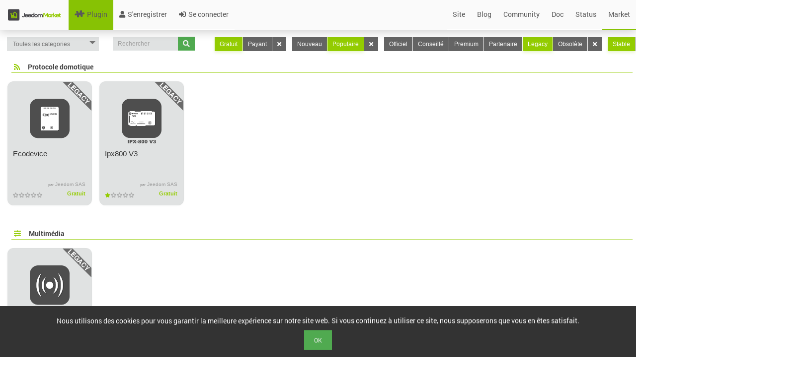

--- FILE ---
content_type: text/html; charset=UTF-8
request_url: https://market.jeedom.com/index.php?v=d&p=market&type=plugin&cost=free&timeState=popular&compatibility=docker&status=stable&certification=Legacy
body_size: 3840
content:
<!DOCTYPE html>
<html lang="fr">

<head>
  <meta charset="utf-8">
  <title>Jeedom Market</title>
  <link rel="shortcut icon" href="core/img/logo-jeedom-sans-nom-couleur-25x25.png">
  <meta name="viewport" content="width=device-width, initial-scale=1.0">
  <meta name="description" content="Le Market Jeedom permet d'ajouter des fonctions à votre système domotique grâce aux plugins proposés, ajoutant la compatibilité avec les objets connectés">
  <meta name="author" content="Jeedom SAS">
  <META HTTP-EQUIV="Pragma" CONTENT="private" />
  <META HTTP-EQUIV="Cache-Control" CONTENT="private, max-age=5400, pre-check=5400" />
  <META HTTP-EQUIV="Expires" CONTENT="Mon, 19 Jan 26 14:50:18 +0100" />
  <link rel="stylesheet" href="3rdparty/font-awesome5/css/all.min.css">
<link rel="stylesheet" href="core/css/icon/animal/style.css">
<link rel="stylesheet" href="core/css/icon/divers/style.css">
<link rel="stylesheet" href="core/css/icon/fashion/style.css">
<link rel="stylesheet" href="core/css/icon/font_market/style.css">
<link rel="stylesheet" href="core/css/icon/jeedom/style.css">
<link rel="stylesheet" href="core/css/icon/jeedom2/style.css">
<link rel="stylesheet" href="core/css/icon/jeedomapp/style.css">
<link rel="stylesheet" href="core/css/icon/loisir/style.css">
<link rel="stylesheet" href="core/css/icon/maison/style.css">
<link rel="stylesheet" href="core/css/icon/meteo/style.css">
<link rel="stylesheet" href="core/css/icon/nature/style.css">
<link rel="stylesheet" href="core/css/icon/nourriture/style.css">
<link rel="stylesheet" href="core/css/icon/personne/style.css">
<link rel="stylesheet" href="core/css/icon/securite/style.css">
<link rel="stylesheet" href="core/css/icon/techno/style.css">
<link rel="stylesheet" href="core/css/icon/transport/style.css">
<link href="3rdparty/roboto/roboto.css?md5=2037457a5803933c043ce1798fbe0045" rel="stylesheet" /><link href="3rdparty/jquery.ui/jquery-ui-bootstrap/jquery-ui.css?md5=e2d6893c9fb09eef515df121e5971136" rel="stylesheet" /><link href="desktop/css/commun.css?md5=a6dc00a1fd51ca7c181302821c8813f5" rel="stylesheet" /><link href="3rdparty/jquery.tablesorter/theme.bootstrap.css?md5=5c9e8a3a292ebe8fa76df03785253259" rel="stylesheet" /><link href="desktop/css/bootstrap.css?md5=5aa36561c5204fba9836d86f3eaea33e" rel="stylesheet" /><link href="desktop/css/desktop.main.css?md5=7f0f78d967918ade9e99435ab6033b6c" rel="stylesheet" /><script type="text/javascript" src="core/php/getJS.php?file=3rdparty/jquery/jquery.min.js&md5=12b69d0ae6c6f0c42942ae6da2896e84"></script>  <script>
    JEEDOM_AJAX_TOKEN = '';
    $.ajaxSetup({
      type: "POST",
      data: {
        jeedom_token: ''
      }
    })
  </script>
  <script type="text/javascript" src="core/php/getJS.php?file=3rdparty/php.js/php.min.js&md5=6981c4306f7339ab5eae702990d98054"></script><script type="text/javascript" src="core/php/getJS.php?file=3rdparty/bootstrap/bootstrap.min.js&md5=2f34b630ffe30ba2ff2b91e3f3c322a1"></script><script type="text/javascript" src="core/php/getJS.php?file=3rdparty/jquery.ui/jquery-ui.min.js&md5=c15b1008dec3c8967ea657a7bb4baaec"></script><script type="text/javascript" src="core/php/getJS.php?file=3rdparty/jquery.utils/jquery.utils.js&md5=d10883857a707726f63fd231d4bcdb43"></script><link href="3rdparty/jquery.utils/jquery.utils.css?md5=a43dc358e814f2b507cd4b7741485ccd" rel="stylesheet" /><script type="text/javascript" src="core/php/getJS.php?file=3rdparty/bootbox/bootbox.min.js&md5=e4a08e2c2bee577e49a3860073250d19"></script><script type="text/javascript" src="core/php/getJS.php?file=3rdparty/jwerty/jwerty.js&md5=e08d0e92897cb66978c4234f127b6999"></script><link href="3rdparty/jquery.tablesorter/theme.bootstrap.css?md5=5c9e8a3a292ebe8fa76df03785253259" rel="stylesheet" /><script type="text/javascript" src="core/php/getJS.php?file=3rdparty/jquery.tablesorter/jquery.tablesorter.min.js&md5=0f3722d1800e24867ea0360d893dff42"></script><script type="text/javascript" src="core/php/getJS.php?file=3rdparty/jquery.tablesorter/jquery.tablesorter.widgets.min.js&md5=46113f598f52740e93e10e34028a63fc"></script><script type="text/javascript" src="core/php/getJS.php?file=3rdparty/jquery.tablesorter/parsers/parser-input-select.min.js&md5=956147b4f9354872dac628378ab95019"></script><script type="text/javascript" src="core/php/getJS.php?file=3rdparty/bootstrap.rating/bootstrap.rating.js&md5=d0e1e13f02b087581b1739d49e680dde"></script><script type="text/javascript" src="core/php/getJS.php?file=3rdparty/highstock/highstock.js&md5=48d7033e2d4886114bb81df18b98ac3a"></script><script type="text/javascript" src="core/php/getJS.php?file=3rdparty/highstock/highcharts-more.js&md5=d875e2050a8486188ca6e2da4f2767cd"></script><link href="3rdparty/wow/animate.css?md5=f9ef19b8c81feae24fe5970bfadc34bb" rel="stylesheet" /><script type="text/javascript" src="core/php/getJS.php?file=3rdparty/wow/wow.min.js&md5=66d30dcfbf061e0a3f37a840ea6ee4eb"></script><script type="text/javascript" src="core/php/getJS.php?file=desktop/js/utils.js&md5=c8061440a766c66e0e0917c1b34c20d3"></script><script type="text/javascript" src="core/php/getJS.php?file=core/js/market.class.js&md5=2f3a17dd6d80fedbe2885130005c5091"></script><script type="text/javascript" src="core/php/getJS.php?file=core/js/private.class.js&md5=7e9bb2d48ad70b04521484e59ab26f1d"></script><script type="text/javascript" src="core/php/getJS.php?file=core/js/log.class.js&md5=0b65a9e07ac113c4d7ad5f7ea90210e9"></script><script type="text/javascript" src="core/php/getJS.php?file=core/js/cron.class.js&md5=e5339585dc989c7e29c7196bc460144b"></script><script type="text/javascript" src="core/php/getJS.php?file=core/js/config.class.js&md5=bcd5051083ba2e97a50a606c8bc10e22"></script><link href="desktop/css/modern-menu.css?md5=f57a93f417696a85909a83d82b5686b5" rel="stylesheet" /><script type="text/javascript" src="core/php/getJS.php?file=desktop/js/modern-menu.js&md5=7259ecb5c33f4528000c4082ad73fd75"></script><link href="core/themes/core2019_Light/desktop/core2019_Light.css" rel="stylesheet" /><link href="core/themes/core2019_Light/desktop/colors.css" rel="stylesheet" /></head>

<body>
  <header class="navbar navbar-fixed-top navbar-default modern-navbar">
    <a class="navbar-brand" href="index.php?v=d">
      <img src="core/img/logo-MARKET.svg" height="50" alt="Jeedom Market" />
    </a>
    <div class="container-fluid">
      <div class="navbar-header">
        <button class="navbar-toggle" type="button" data-toggle="collapse" data-target=".navbar-collapse">
          <span class="sr-only">Toggle navigation</span>
          <span class="icon-bar"></span>
          <span class="icon-bar"></span>
          <span class="icon-bar"></span>
        </button>
      </div>
      <nav class="navbar-collapse collapse">
        <ul class="nav navbar-nav">
          <li><a href="index.php?v=d&p=market&type=plugin"><i class="icon icon-plugin"></i> Plugin</a></li>
                                                                            <li><a href="index.php?v=d&p=register"><i class="fas fa-user"></i> S'enregistrer</a></li>
                        <li><a href="index.php?v=d&p=connection"><i class="fas fa-sign-in-alt"></i> Se connecter</a></li>
                  </ul>
        <ul class="nav navbar-nav navbar-right">
          <li><a href="https://www.jeedom.com/" target="_blank"> Site</a></li>
          <li><a href="https://blog.jeedom.com/" target="_blank"> Blog</a></li>
          <li><a href="https://community.jeedom.com/" target="_blank"> Community</a></li>
          <li><a href="https://doc.jeedom.com/" target="_blank"> Doc</a></li>
          <li><a href="https://status.jeedom.com/" target="_blank"> Status</a></li>
          <li><a href="https://market.jeedom.com/" target="_blank"> Market</a></li>
        </ul>
      </nav>
    </div>
  </header>
  <main class="container-fluid" id="div_mainContainer">
    <br />
    <div style="display: none;width : 100%" id="div_alert"></div>
    <div id="div_pageContainer">
      <script type="text/javascript" src="core/php/getJS.php?file=3rdparty/jquery.lazyload/jquery.lazyload.js&md5=7e77985180f6ae322e803a2a7b02c25c"></script><script type="text/javascript" src="core/php/getJS.php?file=3rdparty/jquery.packery/jquery.packery.js&md5=9f87f6e78c51bb3b335c5dd03280167f"></script><link href="desktop/css/market-modern.css?md5=a16ad1bccf912243cf2da838fda3a9ff" rel="stylesheet" /><script type="text/javascript" src="core/php/getJS.php?file=desktop/js/white-background.js&md5=79a8b183d7c31dbce77862531f291af0"></script><div class="row">
	<div class="col-lg-2 col-sm-12">
		<select class="form-control input-sm modern-select" id="sel_categorie" data-href='index.php?v=d&p=market&type=plugin&cost=free&timeState=popular&compatibility=docker&status=stable&certification=Legacy&'>
			<option value="">Toutes les categories</option>
			<option value="automatisation">Automatisme</option><option value="other">Autre</option><option value="communication">Communication</option><option value="wellness">Confort</option><option value="energy">Energie</option><option value="monitoring">Monitoring</option><option value="multimedia">Multimédia</option><option value="weather">Météo</option><option value="nature">Nature</option><option value="devicecommunication">Objets connectés</option><option value="organization">Organisation</option><option value="home automation protocol">Passerelle domotique</option><option value="programming">Programmation</option><option value="automation protocol">Protocole domotique</option><option value="health">Santé</option><option value="security">Sécurité</option>		</select>
	</div>
	<div class="col-lg-2 col-sm-12">
		<div class="input-group">
			<input class="form-control input-sm modern-input" data-href='index.php?v=d&p=market&type=plugin&cost=free&timeState=popular&compatibility=docker&status=stable&certification=Legacy&' placeholder="Rechercher" id="in_search" value="" />
			<span class="input-group-btn">
				<a class="btn btn-sm btn-success modern-btn" id="bt_search" data-href='index.php?v=d&p=market&type=plugin&cost=free&timeState=popular&compatibility=docker&status=stable&certification=Legacy&'><i class="fas fa-search"></i></a>
			</span>
		</div>
	</div>

	<div class="col-lg-8 col-sm-12">
		<div class="btn-group">
			<a class="btn btn-sm btn-default btn-primary" href="index.php?v=d&p=market&type=plugin&timeState=popular&compatibility=docker&status=stable&certification=Legacy&cost=free">Gratuit</a>
			<a class="btn btn-sm btn-default " href="index.php?v=d&p=market&type=plugin&timeState=popular&compatibility=docker&status=stable&certification=Legacy&cost=paying">Payant</a>
			<a class="btn btn-sm btn-default" href="index.php?v=d&p=market&type=plugin&timeState=popular&compatibility=docker&status=stable&certification=Legacy&"><i class="fas fa-times"></i></a>
		</div>
		<div class="btn-group">
			<a class="btn btn-sm btn-default " href="index.php?v=d&p=market&type=plugin&cost=free&compatibility=docker&status=stable&certification=Legacy&timeState=newest">Nouveau</a>
			<a class="btn btn-sm btn-default btn-primary" href="index.php?v=d&p=market&type=plugin&cost=free&compatibility=docker&status=stable&certification=Legacy&timeState=popular">Populaire</a>
			<a class="btn btn-sm btn-default" href="index.php?v=d&p=market&type=plugin&cost=free&compatibility=docker&status=stable&certification=Legacy&"><i class="fas fa-times"></i></a>
		</div>
		<div class="btn-group">
			<a class="btn btn-sm btn-default " href="index.php?v=d&p=market&type=plugin&cost=free&timeState=popular&compatibility=docker&status=stable&certification=Officiel">Officiel</a>
			<a class="btn btn-sm btn-default " href="index.php?v=d&p=market&type=plugin&cost=free&timeState=popular&compatibility=docker&status=stable&certification=Conseillé">Conseillé</a>
			<a class="btn btn-sm btn-default " href="index.php?v=d&p=market&type=plugin&cost=free&timeState=popular&compatibility=docker&status=stable&certification=Premium">Premium</a>
			<a class="btn btn-sm btn-default " href="index.php?v=d&p=market&type=plugin&cost=free&timeState=popular&compatibility=docker&status=stable&certification=Partenaire">Partenaire</a>
			<a class="btn btn-sm btn-default btn-primary" href="index.php?v=d&p=market&type=plugin&cost=free&timeState=popular&compatibility=docker&status=stable&certification=Legacy">Legacy</a>
			<a class="btn btn-sm btn-default " href="index.php?v=d&p=market&type=plugin&cost=free&timeState=popular&compatibility=docker&status=stable&certification=Obsolète">Obsolète</a>
			<a class="btn btn-sm btn-default" href="index.php?v=d&p=market&type=plugin&cost=free&timeState=popular&compatibility=docker&status=stable&"><i class="fas fa-times"></i></a>
		</div>
		<div class="btn-group">
			<a class="btn btn-sm btn-default btn-primary" href="index.php?v=d&p=market&type=plugin&cost=free&timeState=popular&compatibility=docker&certification=Legacy&status=stable">Stable</a>			<a class="btn btn-sm btn-default" href="index.php?v=d&p=market&type=plugin&cost=free&timeState=popular&compatibility=docker&certification=Legacy&"><i class="fas fa-times"></i></a>
		</div>
		<div class="btn-group">
			<a class="btn btn-sm btn-default " href="index.php?v=d&p=market&type=plugin&cost=free&timeState=popular&status=stable&certification=Legacy&compatibility=miniplus">Jeedomboard</a>
			<a class="btn btn-sm btn-default " href="index.php?v=d&p=market&type=plugin&cost=free&timeState=popular&status=stable&certification=Legacy&compatibility=rpi">RPI</a>
			<a class="btn btn-sm btn-default btn-primary" href="index.php?v=d&p=market&type=plugin&cost=free&timeState=popular&status=stable&certification=Legacy&compatibility=docker">Docker</a>
			<a class="btn btn-sm btn-default " href="index.php?v=d&p=market&type=plugin&cost=free&timeState=popular&status=stable&certification=Legacy&compatibility=diy">DIY</a>
			<a class="btn btn-sm btn-default " href="index.php?v=d&p=market&type=plugin&cost=free&timeState=popular&status=stable&certification=Legacy&compatibility=v4">V4</a>
			<a class="btn btn-sm btn-default" href="index.php?v=d&p=market&type=plugin&cost=free&timeState=popular&status=stable&certification=Legacy&"><i class="fas fa-times"></i></a>
		</div>
	</div>
</div>
<legend><i class="fas fas fa-rss"></i> Protocole domotique</legend><div class="pluginContainer"><div class="market cursor" data-market_id="342" data-market_type="plugin"><div style="position : absolute; right : 0;top:0;width:58px;height:58px;"><img src="core/img/band_Legacy.png" /></div><br/><center><img src="core/img/no-image-plugin.png" data-original="filestore/market/plugin/images/ecodevice_icon.png" class="lazy" /></center><span class="plugin-name">Ecodevice</span><span class="plugin-author"><span class="par-text">par</span> Jeedom SAS</span><span class="plugin-rating"><i class="far fa-star"></i><i class="far fa-star"></i><i class="far fa-star"></i><i class="far fa-star"></i><i class="far fa-star"></i></span><span class="plugin-price">Gratuit</span></div><div class="market cursor" data-market_id="344" data-market_type="plugin"><div style="position : absolute; right : 0;top:0;width:58px;height:58px;"><img src="core/img/band_Legacy.png" /></div><br/><center><img src="core/img/no-image-plugin.png" data-original="filestore/market/plugin/images/ipx800_icon.png" class="lazy" /></center><span class="plugin-name">Ipx800 V3</span><span class="plugin-author"><span class="par-text">par</span> Jeedom SAS</span><span class="plugin-rating"><i class="fas fa-star"></i><i class="far fa-star"></i><i class="far fa-star"></i><i class="far fa-star"></i><i class="far fa-star"></i></span><span class="plugin-price">Gratuit</span></div></div><legend><i class="fas fas fa-sliders-h"></i> Multimédia</legend><div class="pluginContainer"><div class="market cursor" data-market_id="2704" data-market_type="plugin"><div style="position : absolute; right : 0;top:0;width:58px;height:58px;"><img src="core/img/band_Legacy.png" /></div><br/><center><img src="core/img/no-image-plugin.png" data-original="filestore/market/plugin/images/pulseaudio_icon.png" class="lazy" /></center><span class="plugin-name">PulseAudio</span><span class="plugin-author"><span class="par-text">par</span> Jeedom SAS</span><span class="plugin-rating"><i class="far fa-star"></i><i class="far fa-star"></i><i class="far fa-star"></i><i class="far fa-star"></i><i class="far fa-star"></i></span><span class="plugin-price">Gratuit</span></div></div><legend><i class="fas far fa-calendar-alt"></i> Organisation</legend><div class="pluginContainer"><div class="market cursor" data-market_id="1149" data-market_type="plugin"><div style="position : absolute; right : 0;top:0;width:58px;height:58px;"><img src="core/img/band_Legacy.png" /></div><br/><center><img src="core/img/no-image-plugin.png" data-original="filestore/market/plugin/images/caldav_icon.png" class="lazy" /></center><span class="plugin-name">Agenda Caldav</span><span class="plugin-author"><span class="par-text">par</span> Jeedom SAS</span><span class="plugin-rating"><i class="far fa-star"></i><i class="far fa-star"></i><i class="far fa-star"></i><i class="far fa-star"></i><i class="far fa-star"></i></span><span class="plugin-price">Gratuit</span></div></div><legend><i class="fas fas fa-language"></i> Objets connectés</legend><div class="pluginContainer"><div class="market cursor" data-market_id="3101" data-market_type="plugin"><div style="position : absolute; right : 0;top:0;width:58px;height:58px;"><img src="core/img/band_Legacy.png" /></div><br/><center><img src="core/img/no-image-plugin.png" data-original="filestore/market/plugin/images/husqvarna_icon.png" class="lazy" /></center><span class="plugin-name">Husqvarna</span><span class="plugin-author"><span class="par-text">par</span> Jeedom SAS</span><span class="plugin-rating"><i class="far fa-star"></i><i class="far fa-star"></i><i class="far fa-star"></i><i class="far fa-star"></i><i class="far fa-star"></i></span><span class="plugin-price">Gratuit</span></div></div><legend><i class="fas fas fa-comment"></i> Communication</legend><div class="pluginContainer"><div class="market cursor" data-market_id="1299" data-market_type="plugin"><div style="position : absolute; right : 0;top:0;width:58px;height:58px;"><img src="core/img/band_Legacy.png" /></div><br/><center><img src="core/img/no-image-plugin.png" data-original="filestore/market/plugin/images/bornetenda_icon.png" class="lazy" /></center><span class="plugin-name">Borne Tenda W301A</span><span class="plugin-author"><span class="par-text">par</span> Jeedom SAS</span><span class="plugin-rating"><i class="far fa-star"></i><i class="far fa-star"></i><i class="far fa-star"></i><i class="far fa-star"></i><i class="far fa-star"></i></span><span class="plugin-price">Gratuit</span></div><script type="text/javascript" src="core/php/getJS.php?file=desktop/js/market.js&md5=f2b63847d06f4bfae701a33a1201ea76"></script>    </div>
    <div id="cookieAcceptBar" class="cookieAcceptBar">
      Nous utilisons des cookies pour vous garantir la meilleure expérience sur notre site web. Si vous continuez à utiliser ce site, nous supposerons que vous en êtes satisfait.<br> <button id="cookieAcceptBarConfirm" class="btn btn-success">Ok</button>
    </div>
    <div id="md_modal"></div>
    <div id="md_modal2"></div>
    <div id="md_reportBug" title="Ouverture d'un ticket"></div>
    <div id="md_pageHelp"></div>
  </main>
</body>

</html>
